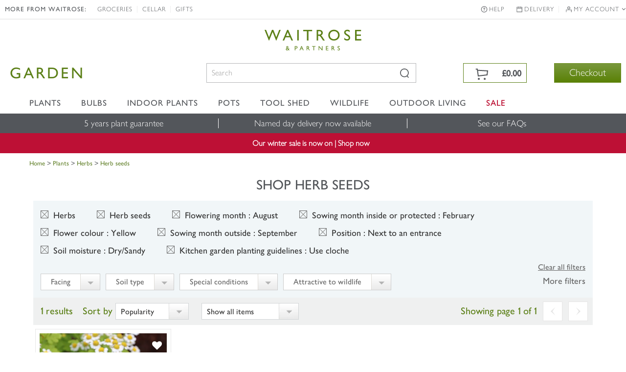

--- FILE ---
content_type: image/svg+xml
request_url: https://img.crocdn.co.uk/images/affiliates/waitrose/responsive/icons/hdr-account.svg
body_size: 97
content:
<svg xmlns="http://www.w3.org/2000/svg" width="64" height="64" viewBox="0 0 64 64">
    <g fill="#53565A" fill-rule="evenodd">
        <path d="M50 34H14v16h3V37h30v13h3zM32 14a9 9 0 1 0 0 18 9 9 0 0 0 0-18m0 3.168A5.839 5.839 0 0 1 37.832 23 5.838 5.838 0 0 1 32 28.832 5.838 5.838 0 0 1 26.168 23 5.839 5.839 0 0 1 32 17.168"/>
    </g>
</svg>
